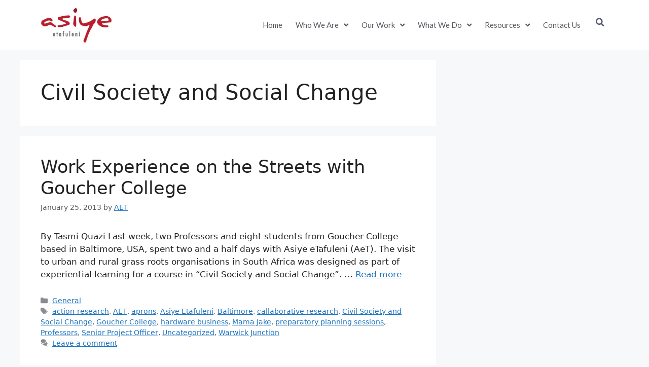

--- FILE ---
content_type: text/html; charset=UTF-8
request_url: https://aet.org.za/tag/civil-society-and-social-change/
body_size: 22784
content:
<!DOCTYPE html>
<html lang="en-US">
<head>
	<meta charset="UTF-8">
	<title>Civil Society and Social Change &#8211; Asiye eTafuleni</title>
<meta name='robots' content='max-image-preview:large' />
	<style>img:is([sizes="auto" i], [sizes^="auto," i]) { contain-intrinsic-size: 3000px 1500px }</style>
	<meta name="viewport" content="width=device-width, initial-scale=1"><link rel="alternate" type="application/rss+xml" title="Asiye eTafuleni &raquo; Feed" href="https://aet.org.za/feed/" />
<link rel="alternate" type="application/rss+xml" title="Asiye eTafuleni &raquo; Comments Feed" href="https://aet.org.za/comments/feed/" />
<link rel="alternate" type="application/rss+xml" title="Asiye eTafuleni &raquo; Civil Society and Social Change Tag Feed" href="https://aet.org.za/tag/civil-society-and-social-change/feed/" />
		<!-- This site uses the Google Analytics by MonsterInsights plugin v9.11.1 - Using Analytics tracking - https://www.monsterinsights.com/ -->
							<script src="//www.googletagmanager.com/gtag/js?id=G-9G9DB57C55"  data-cfasync="false" data-wpfc-render="false" async></script>
			<script data-cfasync="false" data-wpfc-render="false">
				var mi_version = '9.11.1';
				var mi_track_user = true;
				var mi_no_track_reason = '';
								var MonsterInsightsDefaultLocations = {"page_location":"https:\/\/aet.org.za\/tag\/civil-society-and-social-change\/"};
								if ( typeof MonsterInsightsPrivacyGuardFilter === 'function' ) {
					var MonsterInsightsLocations = (typeof MonsterInsightsExcludeQuery === 'object') ? MonsterInsightsPrivacyGuardFilter( MonsterInsightsExcludeQuery ) : MonsterInsightsPrivacyGuardFilter( MonsterInsightsDefaultLocations );
				} else {
					var MonsterInsightsLocations = (typeof MonsterInsightsExcludeQuery === 'object') ? MonsterInsightsExcludeQuery : MonsterInsightsDefaultLocations;
				}

								var disableStrs = [
										'ga-disable-G-9G9DB57C55',
									];

				/* Function to detect opted out users */
				function __gtagTrackerIsOptedOut() {
					for (var index = 0; index < disableStrs.length; index++) {
						if (document.cookie.indexOf(disableStrs[index] + '=true') > -1) {
							return true;
						}
					}

					return false;
				}

				/* Disable tracking if the opt-out cookie exists. */
				if (__gtagTrackerIsOptedOut()) {
					for (var index = 0; index < disableStrs.length; index++) {
						window[disableStrs[index]] = true;
					}
				}

				/* Opt-out function */
				function __gtagTrackerOptout() {
					for (var index = 0; index < disableStrs.length; index++) {
						document.cookie = disableStrs[index] + '=true; expires=Thu, 31 Dec 2099 23:59:59 UTC; path=/';
						window[disableStrs[index]] = true;
					}
				}

				if ('undefined' === typeof gaOptout) {
					function gaOptout() {
						__gtagTrackerOptout();
					}
				}
								window.dataLayer = window.dataLayer || [];

				window.MonsterInsightsDualTracker = {
					helpers: {},
					trackers: {},
				};
				if (mi_track_user) {
					function __gtagDataLayer() {
						dataLayer.push(arguments);
					}

					function __gtagTracker(type, name, parameters) {
						if (!parameters) {
							parameters = {};
						}

						if (parameters.send_to) {
							__gtagDataLayer.apply(null, arguments);
							return;
						}

						if (type === 'event') {
														parameters.send_to = monsterinsights_frontend.v4_id;
							var hookName = name;
							if (typeof parameters['event_category'] !== 'undefined') {
								hookName = parameters['event_category'] + ':' + name;
							}

							if (typeof MonsterInsightsDualTracker.trackers[hookName] !== 'undefined') {
								MonsterInsightsDualTracker.trackers[hookName](parameters);
							} else {
								__gtagDataLayer('event', name, parameters);
							}
							
						} else {
							__gtagDataLayer.apply(null, arguments);
						}
					}

					__gtagTracker('js', new Date());
					__gtagTracker('set', {
						'developer_id.dZGIzZG': true,
											});
					if ( MonsterInsightsLocations.page_location ) {
						__gtagTracker('set', MonsterInsightsLocations);
					}
										__gtagTracker('config', 'G-9G9DB57C55', {"forceSSL":"true","page_path":location.pathname + location.search + location.hash} );
										window.gtag = __gtagTracker;										(function () {
						/* https://developers.google.com/analytics/devguides/collection/analyticsjs/ */
						/* ga and __gaTracker compatibility shim. */
						var noopfn = function () {
							return null;
						};
						var newtracker = function () {
							return new Tracker();
						};
						var Tracker = function () {
							return null;
						};
						var p = Tracker.prototype;
						p.get = noopfn;
						p.set = noopfn;
						p.send = function () {
							var args = Array.prototype.slice.call(arguments);
							args.unshift('send');
							__gaTracker.apply(null, args);
						};
						var __gaTracker = function () {
							var len = arguments.length;
							if (len === 0) {
								return;
							}
							var f = arguments[len - 1];
							if (typeof f !== 'object' || f === null || typeof f.hitCallback !== 'function') {
								if ('send' === arguments[0]) {
									var hitConverted, hitObject = false, action;
									if ('event' === arguments[1]) {
										if ('undefined' !== typeof arguments[3]) {
											hitObject = {
												'eventAction': arguments[3],
												'eventCategory': arguments[2],
												'eventLabel': arguments[4],
												'value': arguments[5] ? arguments[5] : 1,
											}
										}
									}
									if ('pageview' === arguments[1]) {
										if ('undefined' !== typeof arguments[2]) {
											hitObject = {
												'eventAction': 'page_view',
												'page_path': arguments[2],
											}
										}
									}
									if (typeof arguments[2] === 'object') {
										hitObject = arguments[2];
									}
									if (typeof arguments[5] === 'object') {
										Object.assign(hitObject, arguments[5]);
									}
									if ('undefined' !== typeof arguments[1].hitType) {
										hitObject = arguments[1];
										if ('pageview' === hitObject.hitType) {
											hitObject.eventAction = 'page_view';
										}
									}
									if (hitObject) {
										action = 'timing' === arguments[1].hitType ? 'timing_complete' : hitObject.eventAction;
										hitConverted = mapArgs(hitObject);
										__gtagTracker('event', action, hitConverted);
									}
								}
								return;
							}

							function mapArgs(args) {
								var arg, hit = {};
								var gaMap = {
									'eventCategory': 'event_category',
									'eventAction': 'event_action',
									'eventLabel': 'event_label',
									'eventValue': 'event_value',
									'nonInteraction': 'non_interaction',
									'timingCategory': 'event_category',
									'timingVar': 'name',
									'timingValue': 'value',
									'timingLabel': 'event_label',
									'page': 'page_path',
									'location': 'page_location',
									'title': 'page_title',
									'referrer' : 'page_referrer',
								};
								for (arg in args) {
																		if (!(!args.hasOwnProperty(arg) || !gaMap.hasOwnProperty(arg))) {
										hit[gaMap[arg]] = args[arg];
									} else {
										hit[arg] = args[arg];
									}
								}
								return hit;
							}

							try {
								f.hitCallback();
							} catch (ex) {
							}
						};
						__gaTracker.create = newtracker;
						__gaTracker.getByName = newtracker;
						__gaTracker.getAll = function () {
							return [];
						};
						__gaTracker.remove = noopfn;
						__gaTracker.loaded = true;
						window['__gaTracker'] = __gaTracker;
					})();
									} else {
										console.log("");
					(function () {
						function __gtagTracker() {
							return null;
						}

						window['__gtagTracker'] = __gtagTracker;
						window['gtag'] = __gtagTracker;
					})();
									}
			</script>
							<!-- / Google Analytics by MonsterInsights -->
		<script>
window._wpemojiSettings = {"baseUrl":"https:\/\/s.w.org\/images\/core\/emoji\/16.0.1\/72x72\/","ext":".png","svgUrl":"https:\/\/s.w.org\/images\/core\/emoji\/16.0.1\/svg\/","svgExt":".svg","source":{"concatemoji":"https:\/\/aet.org.za\/wp-includes\/js\/wp-emoji-release.min.js?ver=6.8.3"}};
/*! This file is auto-generated */
!function(s,n){var o,i,e;function c(e){try{var t={supportTests:e,timestamp:(new Date).valueOf()};sessionStorage.setItem(o,JSON.stringify(t))}catch(e){}}function p(e,t,n){e.clearRect(0,0,e.canvas.width,e.canvas.height),e.fillText(t,0,0);var t=new Uint32Array(e.getImageData(0,0,e.canvas.width,e.canvas.height).data),a=(e.clearRect(0,0,e.canvas.width,e.canvas.height),e.fillText(n,0,0),new Uint32Array(e.getImageData(0,0,e.canvas.width,e.canvas.height).data));return t.every(function(e,t){return e===a[t]})}function u(e,t){e.clearRect(0,0,e.canvas.width,e.canvas.height),e.fillText(t,0,0);for(var n=e.getImageData(16,16,1,1),a=0;a<n.data.length;a++)if(0!==n.data[a])return!1;return!0}function f(e,t,n,a){switch(t){case"flag":return n(e,"\ud83c\udff3\ufe0f\u200d\u26a7\ufe0f","\ud83c\udff3\ufe0f\u200b\u26a7\ufe0f")?!1:!n(e,"\ud83c\udde8\ud83c\uddf6","\ud83c\udde8\u200b\ud83c\uddf6")&&!n(e,"\ud83c\udff4\udb40\udc67\udb40\udc62\udb40\udc65\udb40\udc6e\udb40\udc67\udb40\udc7f","\ud83c\udff4\u200b\udb40\udc67\u200b\udb40\udc62\u200b\udb40\udc65\u200b\udb40\udc6e\u200b\udb40\udc67\u200b\udb40\udc7f");case"emoji":return!a(e,"\ud83e\udedf")}return!1}function g(e,t,n,a){var r="undefined"!=typeof WorkerGlobalScope&&self instanceof WorkerGlobalScope?new OffscreenCanvas(300,150):s.createElement("canvas"),o=r.getContext("2d",{willReadFrequently:!0}),i=(o.textBaseline="top",o.font="600 32px Arial",{});return e.forEach(function(e){i[e]=t(o,e,n,a)}),i}function t(e){var t=s.createElement("script");t.src=e,t.defer=!0,s.head.appendChild(t)}"undefined"!=typeof Promise&&(o="wpEmojiSettingsSupports",i=["flag","emoji"],n.supports={everything:!0,everythingExceptFlag:!0},e=new Promise(function(e){s.addEventListener("DOMContentLoaded",e,{once:!0})}),new Promise(function(t){var n=function(){try{var e=JSON.parse(sessionStorage.getItem(o));if("object"==typeof e&&"number"==typeof e.timestamp&&(new Date).valueOf()<e.timestamp+604800&&"object"==typeof e.supportTests)return e.supportTests}catch(e){}return null}();if(!n){if("undefined"!=typeof Worker&&"undefined"!=typeof OffscreenCanvas&&"undefined"!=typeof URL&&URL.createObjectURL&&"undefined"!=typeof Blob)try{var e="postMessage("+g.toString()+"("+[JSON.stringify(i),f.toString(),p.toString(),u.toString()].join(",")+"));",a=new Blob([e],{type:"text/javascript"}),r=new Worker(URL.createObjectURL(a),{name:"wpTestEmojiSupports"});return void(r.onmessage=function(e){c(n=e.data),r.terminate(),t(n)})}catch(e){}c(n=g(i,f,p,u))}t(n)}).then(function(e){for(var t in e)n.supports[t]=e[t],n.supports.everything=n.supports.everything&&n.supports[t],"flag"!==t&&(n.supports.everythingExceptFlag=n.supports.everythingExceptFlag&&n.supports[t]);n.supports.everythingExceptFlag=n.supports.everythingExceptFlag&&!n.supports.flag,n.DOMReady=!1,n.readyCallback=function(){n.DOMReady=!0}}).then(function(){return e}).then(function(){var e;n.supports.everything||(n.readyCallback(),(e=n.source||{}).concatemoji?t(e.concatemoji):e.wpemoji&&e.twemoji&&(t(e.twemoji),t(e.wpemoji)))}))}((window,document),window._wpemojiSettings);
</script>
<link rel='stylesheet' id='premium-addons-css' href='https://aet.org.za/wp-content/plugins/premium-addons-for-elementor/assets/frontend/min-css/premium-addons.min.css?ver=4.11.41' media='all' />
<style id='wp-emoji-styles-inline-css'>

	img.wp-smiley, img.emoji {
		display: inline !important;
		border: none !important;
		box-shadow: none !important;
		height: 1em !important;
		width: 1em !important;
		margin: 0 0.07em !important;
		vertical-align: -0.1em !important;
		background: none !important;
		padding: 0 !important;
	}
</style>
<link rel='stylesheet' id='wp-block-library-css' href='https://aet.org.za/wp-includes/css/dist/block-library/style.min.css?ver=6.8.3' media='all' />
<style id='classic-theme-styles-inline-css'>
/*! This file is auto-generated */
.wp-block-button__link{color:#fff;background-color:#32373c;border-radius:9999px;box-shadow:none;text-decoration:none;padding:calc(.667em + 2px) calc(1.333em + 2px);font-size:1.125em}.wp-block-file__button{background:#32373c;color:#fff;text-decoration:none}
</style>
<style id='global-styles-inline-css'>
:root{--wp--preset--aspect-ratio--square: 1;--wp--preset--aspect-ratio--4-3: 4/3;--wp--preset--aspect-ratio--3-4: 3/4;--wp--preset--aspect-ratio--3-2: 3/2;--wp--preset--aspect-ratio--2-3: 2/3;--wp--preset--aspect-ratio--16-9: 16/9;--wp--preset--aspect-ratio--9-16: 9/16;--wp--preset--color--black: #000000;--wp--preset--color--cyan-bluish-gray: #abb8c3;--wp--preset--color--white: #ffffff;--wp--preset--color--pale-pink: #f78da7;--wp--preset--color--vivid-red: #cf2e2e;--wp--preset--color--luminous-vivid-orange: #ff6900;--wp--preset--color--luminous-vivid-amber: #fcb900;--wp--preset--color--light-green-cyan: #7bdcb5;--wp--preset--color--vivid-green-cyan: #00d084;--wp--preset--color--pale-cyan-blue: #8ed1fc;--wp--preset--color--vivid-cyan-blue: #0693e3;--wp--preset--color--vivid-purple: #9b51e0;--wp--preset--color--contrast: var(--contrast);--wp--preset--color--contrast-2: var(--contrast-2);--wp--preset--color--contrast-3: var(--contrast-3);--wp--preset--color--base: var(--base);--wp--preset--color--base-2: var(--base-2);--wp--preset--color--base-3: var(--base-3);--wp--preset--color--accent: var(--accent);--wp--preset--gradient--vivid-cyan-blue-to-vivid-purple: linear-gradient(135deg,rgba(6,147,227,1) 0%,rgb(155,81,224) 100%);--wp--preset--gradient--light-green-cyan-to-vivid-green-cyan: linear-gradient(135deg,rgb(122,220,180) 0%,rgb(0,208,130) 100%);--wp--preset--gradient--luminous-vivid-amber-to-luminous-vivid-orange: linear-gradient(135deg,rgba(252,185,0,1) 0%,rgba(255,105,0,1) 100%);--wp--preset--gradient--luminous-vivid-orange-to-vivid-red: linear-gradient(135deg,rgba(255,105,0,1) 0%,rgb(207,46,46) 100%);--wp--preset--gradient--very-light-gray-to-cyan-bluish-gray: linear-gradient(135deg,rgb(238,238,238) 0%,rgb(169,184,195) 100%);--wp--preset--gradient--cool-to-warm-spectrum: linear-gradient(135deg,rgb(74,234,220) 0%,rgb(151,120,209) 20%,rgb(207,42,186) 40%,rgb(238,44,130) 60%,rgb(251,105,98) 80%,rgb(254,248,76) 100%);--wp--preset--gradient--blush-light-purple: linear-gradient(135deg,rgb(255,206,236) 0%,rgb(152,150,240) 100%);--wp--preset--gradient--blush-bordeaux: linear-gradient(135deg,rgb(254,205,165) 0%,rgb(254,45,45) 50%,rgb(107,0,62) 100%);--wp--preset--gradient--luminous-dusk: linear-gradient(135deg,rgb(255,203,112) 0%,rgb(199,81,192) 50%,rgb(65,88,208) 100%);--wp--preset--gradient--pale-ocean: linear-gradient(135deg,rgb(255,245,203) 0%,rgb(182,227,212) 50%,rgb(51,167,181) 100%);--wp--preset--gradient--electric-grass: linear-gradient(135deg,rgb(202,248,128) 0%,rgb(113,206,126) 100%);--wp--preset--gradient--midnight: linear-gradient(135deg,rgb(2,3,129) 0%,rgb(40,116,252) 100%);--wp--preset--font-size--small: 13px;--wp--preset--font-size--medium: 20px;--wp--preset--font-size--large: 36px;--wp--preset--font-size--x-large: 42px;--wp--preset--spacing--20: 0.44rem;--wp--preset--spacing--30: 0.67rem;--wp--preset--spacing--40: 1rem;--wp--preset--spacing--50: 1.5rem;--wp--preset--spacing--60: 2.25rem;--wp--preset--spacing--70: 3.38rem;--wp--preset--spacing--80: 5.06rem;--wp--preset--shadow--natural: 6px 6px 9px rgba(0, 0, 0, 0.2);--wp--preset--shadow--deep: 12px 12px 50px rgba(0, 0, 0, 0.4);--wp--preset--shadow--sharp: 6px 6px 0px rgba(0, 0, 0, 0.2);--wp--preset--shadow--outlined: 6px 6px 0px -3px rgba(255, 255, 255, 1), 6px 6px rgba(0, 0, 0, 1);--wp--preset--shadow--crisp: 6px 6px 0px rgba(0, 0, 0, 1);}:where(.is-layout-flex){gap: 0.5em;}:where(.is-layout-grid){gap: 0.5em;}body .is-layout-flex{display: flex;}.is-layout-flex{flex-wrap: wrap;align-items: center;}.is-layout-flex > :is(*, div){margin: 0;}body .is-layout-grid{display: grid;}.is-layout-grid > :is(*, div){margin: 0;}:where(.wp-block-columns.is-layout-flex){gap: 2em;}:where(.wp-block-columns.is-layout-grid){gap: 2em;}:where(.wp-block-post-template.is-layout-flex){gap: 1.25em;}:where(.wp-block-post-template.is-layout-grid){gap: 1.25em;}.has-black-color{color: var(--wp--preset--color--black) !important;}.has-cyan-bluish-gray-color{color: var(--wp--preset--color--cyan-bluish-gray) !important;}.has-white-color{color: var(--wp--preset--color--white) !important;}.has-pale-pink-color{color: var(--wp--preset--color--pale-pink) !important;}.has-vivid-red-color{color: var(--wp--preset--color--vivid-red) !important;}.has-luminous-vivid-orange-color{color: var(--wp--preset--color--luminous-vivid-orange) !important;}.has-luminous-vivid-amber-color{color: var(--wp--preset--color--luminous-vivid-amber) !important;}.has-light-green-cyan-color{color: var(--wp--preset--color--light-green-cyan) !important;}.has-vivid-green-cyan-color{color: var(--wp--preset--color--vivid-green-cyan) !important;}.has-pale-cyan-blue-color{color: var(--wp--preset--color--pale-cyan-blue) !important;}.has-vivid-cyan-blue-color{color: var(--wp--preset--color--vivid-cyan-blue) !important;}.has-vivid-purple-color{color: var(--wp--preset--color--vivid-purple) !important;}.has-black-background-color{background-color: var(--wp--preset--color--black) !important;}.has-cyan-bluish-gray-background-color{background-color: var(--wp--preset--color--cyan-bluish-gray) !important;}.has-white-background-color{background-color: var(--wp--preset--color--white) !important;}.has-pale-pink-background-color{background-color: var(--wp--preset--color--pale-pink) !important;}.has-vivid-red-background-color{background-color: var(--wp--preset--color--vivid-red) !important;}.has-luminous-vivid-orange-background-color{background-color: var(--wp--preset--color--luminous-vivid-orange) !important;}.has-luminous-vivid-amber-background-color{background-color: var(--wp--preset--color--luminous-vivid-amber) !important;}.has-light-green-cyan-background-color{background-color: var(--wp--preset--color--light-green-cyan) !important;}.has-vivid-green-cyan-background-color{background-color: var(--wp--preset--color--vivid-green-cyan) !important;}.has-pale-cyan-blue-background-color{background-color: var(--wp--preset--color--pale-cyan-blue) !important;}.has-vivid-cyan-blue-background-color{background-color: var(--wp--preset--color--vivid-cyan-blue) !important;}.has-vivid-purple-background-color{background-color: var(--wp--preset--color--vivid-purple) !important;}.has-black-border-color{border-color: var(--wp--preset--color--black) !important;}.has-cyan-bluish-gray-border-color{border-color: var(--wp--preset--color--cyan-bluish-gray) !important;}.has-white-border-color{border-color: var(--wp--preset--color--white) !important;}.has-pale-pink-border-color{border-color: var(--wp--preset--color--pale-pink) !important;}.has-vivid-red-border-color{border-color: var(--wp--preset--color--vivid-red) !important;}.has-luminous-vivid-orange-border-color{border-color: var(--wp--preset--color--luminous-vivid-orange) !important;}.has-luminous-vivid-amber-border-color{border-color: var(--wp--preset--color--luminous-vivid-amber) !important;}.has-light-green-cyan-border-color{border-color: var(--wp--preset--color--light-green-cyan) !important;}.has-vivid-green-cyan-border-color{border-color: var(--wp--preset--color--vivid-green-cyan) !important;}.has-pale-cyan-blue-border-color{border-color: var(--wp--preset--color--pale-cyan-blue) !important;}.has-vivid-cyan-blue-border-color{border-color: var(--wp--preset--color--vivid-cyan-blue) !important;}.has-vivid-purple-border-color{border-color: var(--wp--preset--color--vivid-purple) !important;}.has-vivid-cyan-blue-to-vivid-purple-gradient-background{background: var(--wp--preset--gradient--vivid-cyan-blue-to-vivid-purple) !important;}.has-light-green-cyan-to-vivid-green-cyan-gradient-background{background: var(--wp--preset--gradient--light-green-cyan-to-vivid-green-cyan) !important;}.has-luminous-vivid-amber-to-luminous-vivid-orange-gradient-background{background: var(--wp--preset--gradient--luminous-vivid-amber-to-luminous-vivid-orange) !important;}.has-luminous-vivid-orange-to-vivid-red-gradient-background{background: var(--wp--preset--gradient--luminous-vivid-orange-to-vivid-red) !important;}.has-very-light-gray-to-cyan-bluish-gray-gradient-background{background: var(--wp--preset--gradient--very-light-gray-to-cyan-bluish-gray) !important;}.has-cool-to-warm-spectrum-gradient-background{background: var(--wp--preset--gradient--cool-to-warm-spectrum) !important;}.has-blush-light-purple-gradient-background{background: var(--wp--preset--gradient--blush-light-purple) !important;}.has-blush-bordeaux-gradient-background{background: var(--wp--preset--gradient--blush-bordeaux) !important;}.has-luminous-dusk-gradient-background{background: var(--wp--preset--gradient--luminous-dusk) !important;}.has-pale-ocean-gradient-background{background: var(--wp--preset--gradient--pale-ocean) !important;}.has-electric-grass-gradient-background{background: var(--wp--preset--gradient--electric-grass) !important;}.has-midnight-gradient-background{background: var(--wp--preset--gradient--midnight) !important;}.has-small-font-size{font-size: var(--wp--preset--font-size--small) !important;}.has-medium-font-size{font-size: var(--wp--preset--font-size--medium) !important;}.has-large-font-size{font-size: var(--wp--preset--font-size--large) !important;}.has-x-large-font-size{font-size: var(--wp--preset--font-size--x-large) !important;}
:where(.wp-block-post-template.is-layout-flex){gap: 1.25em;}:where(.wp-block-post-template.is-layout-grid){gap: 1.25em;}
:where(.wp-block-columns.is-layout-flex){gap: 2em;}:where(.wp-block-columns.is-layout-grid){gap: 2em;}
:root :where(.wp-block-pullquote){font-size: 1.5em;line-height: 1.6;}
</style>
<link rel='stylesheet' id='generate-style-css' href='https://aet.org.za/wp-content/themes/generatepress/assets/css/main.min.css?ver=3.6.0' media='all' />
<style id='generate-style-inline-css'>
body{background-color:var(--base-2);color:var(--contrast);}a{color:var(--accent);}a{text-decoration:underline;}.entry-title a, .site-branding a, a.button, .wp-block-button__link, .main-navigation a{text-decoration:none;}a:hover, a:focus, a:active{color:var(--contrast);}.wp-block-group__inner-container{max-width:1200px;margin-left:auto;margin-right:auto;}:root{--contrast:#222222;--contrast-2:#575760;--contrast-3:#b2b2be;--base:#f0f0f0;--base-2:#f7f8f9;--base-3:#ffffff;--accent:#1e73be;}:root .has-contrast-color{color:var(--contrast);}:root .has-contrast-background-color{background-color:var(--contrast);}:root .has-contrast-2-color{color:var(--contrast-2);}:root .has-contrast-2-background-color{background-color:var(--contrast-2);}:root .has-contrast-3-color{color:var(--contrast-3);}:root .has-contrast-3-background-color{background-color:var(--contrast-3);}:root .has-base-color{color:var(--base);}:root .has-base-background-color{background-color:var(--base);}:root .has-base-2-color{color:var(--base-2);}:root .has-base-2-background-color{background-color:var(--base-2);}:root .has-base-3-color{color:var(--base-3);}:root .has-base-3-background-color{background-color:var(--base-3);}:root .has-accent-color{color:var(--accent);}:root .has-accent-background-color{background-color:var(--accent);}.top-bar{background-color:#636363;color:#ffffff;}.top-bar a{color:#ffffff;}.top-bar a:hover{color:#303030;}.site-header{background-color:var(--base-3);}.main-title a,.main-title a:hover{color:var(--contrast);}.site-description{color:var(--contrast-2);}.mobile-menu-control-wrapper .menu-toggle,.mobile-menu-control-wrapper .menu-toggle:hover,.mobile-menu-control-wrapper .menu-toggle:focus,.has-inline-mobile-toggle #site-navigation.toggled{background-color:rgba(0, 0, 0, 0.02);}.main-navigation,.main-navigation ul ul{background-color:var(--base-3);}.main-navigation .main-nav ul li a, .main-navigation .menu-toggle, .main-navigation .menu-bar-items{color:var(--contrast);}.main-navigation .main-nav ul li:not([class*="current-menu-"]):hover > a, .main-navigation .main-nav ul li:not([class*="current-menu-"]):focus > a, .main-navigation .main-nav ul li.sfHover:not([class*="current-menu-"]) > a, .main-navigation .menu-bar-item:hover > a, .main-navigation .menu-bar-item.sfHover > a{color:var(--accent);}button.menu-toggle:hover,button.menu-toggle:focus{color:var(--contrast);}.main-navigation .main-nav ul li[class*="current-menu-"] > a{color:var(--accent);}.navigation-search input[type="search"],.navigation-search input[type="search"]:active, .navigation-search input[type="search"]:focus, .main-navigation .main-nav ul li.search-item.active > a, .main-navigation .menu-bar-items .search-item.active > a{color:var(--accent);}.main-navigation ul ul{background-color:var(--base);}.separate-containers .inside-article, .separate-containers .comments-area, .separate-containers .page-header, .one-container .container, .separate-containers .paging-navigation, .inside-page-header{background-color:var(--base-3);}.entry-title a{color:var(--contrast);}.entry-title a:hover{color:var(--contrast-2);}.entry-meta{color:var(--contrast-2);}.sidebar .widget{background-color:var(--base-3);}.footer-widgets{background-color:var(--base-3);}.site-info{background-color:var(--base-3);}input[type="text"],input[type="email"],input[type="url"],input[type="password"],input[type="search"],input[type="tel"],input[type="number"],textarea,select{color:var(--contrast);background-color:var(--base-2);border-color:var(--base);}input[type="text"]:focus,input[type="email"]:focus,input[type="url"]:focus,input[type="password"]:focus,input[type="search"]:focus,input[type="tel"]:focus,input[type="number"]:focus,textarea:focus,select:focus{color:var(--contrast);background-color:var(--base-2);border-color:var(--contrast-3);}button,html input[type="button"],input[type="reset"],input[type="submit"],a.button,a.wp-block-button__link:not(.has-background){color:#ffffff;background-color:#55555e;}button:hover,html input[type="button"]:hover,input[type="reset"]:hover,input[type="submit"]:hover,a.button:hover,button:focus,html input[type="button"]:focus,input[type="reset"]:focus,input[type="submit"]:focus,a.button:focus,a.wp-block-button__link:not(.has-background):active,a.wp-block-button__link:not(.has-background):focus,a.wp-block-button__link:not(.has-background):hover{color:#ffffff;background-color:#3f4047;}a.generate-back-to-top{background-color:rgba( 0,0,0,0.4 );color:#ffffff;}a.generate-back-to-top:hover,a.generate-back-to-top:focus{background-color:rgba( 0,0,0,0.6 );color:#ffffff;}:root{--gp-search-modal-bg-color:var(--base-3);--gp-search-modal-text-color:var(--contrast);--gp-search-modal-overlay-bg-color:rgba(0,0,0,0.2);}@media (max-width:768px){.main-navigation .menu-bar-item:hover > a, .main-navigation .menu-bar-item.sfHover > a{background:none;color:var(--contrast);}}.nav-below-header .main-navigation .inside-navigation.grid-container, .nav-above-header .main-navigation .inside-navigation.grid-container{padding:0px 20px 0px 20px;}.site-main .wp-block-group__inner-container{padding:40px;}.separate-containers .paging-navigation{padding-top:20px;padding-bottom:20px;}.entry-content .alignwide, body:not(.no-sidebar) .entry-content .alignfull{margin-left:-40px;width:calc(100% + 80px);max-width:calc(100% + 80px);}.rtl .menu-item-has-children .dropdown-menu-toggle{padding-left:20px;}.rtl .main-navigation .main-nav ul li.menu-item-has-children > a{padding-right:20px;}@media (max-width:768px){.separate-containers .inside-article, .separate-containers .comments-area, .separate-containers .page-header, .separate-containers .paging-navigation, .one-container .site-content, .inside-page-header{padding:30px;}.site-main .wp-block-group__inner-container{padding:30px;}.inside-top-bar{padding-right:30px;padding-left:30px;}.inside-header{padding-right:30px;padding-left:30px;}.widget-area .widget{padding-top:30px;padding-right:30px;padding-bottom:30px;padding-left:30px;}.footer-widgets-container{padding-top:30px;padding-right:30px;padding-bottom:30px;padding-left:30px;}.inside-site-info{padding-right:30px;padding-left:30px;}.entry-content .alignwide, body:not(.no-sidebar) .entry-content .alignfull{margin-left:-30px;width:calc(100% + 60px);max-width:calc(100% + 60px);}.one-container .site-main .paging-navigation{margin-bottom:20px;}}/* End cached CSS */.is-right-sidebar{width:30%;}.is-left-sidebar{width:30%;}.site-content .content-area{width:70%;}@media (max-width:768px){.main-navigation .menu-toggle,.sidebar-nav-mobile:not(#sticky-placeholder){display:block;}.main-navigation ul,.gen-sidebar-nav,.main-navigation:not(.slideout-navigation):not(.toggled) .main-nav > ul,.has-inline-mobile-toggle #site-navigation .inside-navigation > *:not(.navigation-search):not(.main-nav){display:none;}.nav-align-right .inside-navigation,.nav-align-center .inside-navigation{justify-content:space-between;}.has-inline-mobile-toggle .mobile-menu-control-wrapper{display:flex;flex-wrap:wrap;}.has-inline-mobile-toggle .inside-header{flex-direction:row;text-align:left;flex-wrap:wrap;}.has-inline-mobile-toggle .header-widget,.has-inline-mobile-toggle #site-navigation{flex-basis:100%;}.nav-float-left .has-inline-mobile-toggle #site-navigation{order:10;}}
.elementor-template-full-width .site-content{display:block;}
</style>
<link rel='stylesheet' id='elementor-frontend-css' href='https://aet.org.za/wp-content/plugins/elementor/assets/css/frontend.min.css?ver=3.32.4' media='all' />
<link rel='stylesheet' id='widget-image-css' href='https://aet.org.za/wp-content/plugins/elementor/assets/css/widget-image.min.css?ver=3.32.4' media='all' />
<link rel='stylesheet' id='widget-nav-menu-css' href='https://aet.org.za/wp-content/plugins/elementor-pro/assets/css/widget-nav-menu.min.css?ver=3.32.2' media='all' />
<link rel='stylesheet' id='widget-search-form-css' href='https://aet.org.za/wp-content/plugins/elementor-pro/assets/css/widget-search-form.min.css?ver=3.32.2' media='all' />
<link rel='stylesheet' id='elementor-icons-shared-0-css' href='https://aet.org.za/wp-content/plugins/elementor/assets/lib/font-awesome/css/fontawesome.min.css?ver=5.15.3' media='all' />
<link rel='stylesheet' id='elementor-icons-fa-solid-css' href='https://aet.org.za/wp-content/plugins/elementor/assets/lib/font-awesome/css/solid.min.css?ver=5.15.3' media='all' />
<link rel='stylesheet' id='widget-icon-list-css' href='https://aet.org.za/wp-content/plugins/elementor/assets/css/widget-icon-list.min.css?ver=3.32.4' media='all' />
<link rel='stylesheet' id='widget-heading-css' href='https://aet.org.za/wp-content/plugins/elementor/assets/css/widget-heading.min.css?ver=3.32.4' media='all' />
<link rel='stylesheet' id='widget-spacer-css' href='https://aet.org.za/wp-content/plugins/elementor/assets/css/widget-spacer.min.css?ver=3.32.4' media='all' />
<link rel='stylesheet' id='elementor-icons-css' href='https://aet.org.za/wp-content/plugins/elementor/assets/lib/eicons/css/elementor-icons.min.css?ver=5.44.0' media='all' />
<link rel='stylesheet' id='elementor-post-4846-css' href='https://aet.org.za/wp-content/uploads/elementor/css/post-4846.css?ver=1767741383' media='all' />
<link rel='stylesheet' id='font-awesome-5-all-css' href='https://aet.org.za/wp-content/plugins/elementor/assets/lib/font-awesome/css/all.min.css?ver=4.11.41' media='all' />
<link rel='stylesheet' id='font-awesome-4-shim-css' href='https://aet.org.za/wp-content/plugins/elementor/assets/lib/font-awesome/css/v4-shims.min.css?ver=3.32.4' media='all' />
<link rel='stylesheet' id='elementor-post-5054-css' href='https://aet.org.za/wp-content/uploads/elementor/css/post-5054.css?ver=1767741384' media='all' />
<link rel='stylesheet' id='elementor-post-5059-css' href='https://aet.org.za/wp-content/uploads/elementor/css/post-5059.css?ver=1767741384' media='all' />
<link rel='stylesheet' id='elementor-gf-roboto-css' href='https://fonts.googleapis.com/css?family=Roboto:100,100italic,200,200italic,300,300italic,400,400italic,500,500italic,600,600italic,700,700italic,800,800italic,900,900italic&#038;display=auto' media='all' />
<link rel='stylesheet' id='elementor-gf-robotoslab-css' href='https://fonts.googleapis.com/css?family=Roboto+Slab:100,100italic,200,200italic,300,300italic,400,400italic,500,500italic,600,600italic,700,700italic,800,800italic,900,900italic&#038;display=auto' media='all' />
<link rel='stylesheet' id='elementor-gf-lato-css' href='https://fonts.googleapis.com/css?family=Lato:100,100italic,200,200italic,300,300italic,400,400italic,500,500italic,600,600italic,700,700italic,800,800italic,900,900italic&#038;display=auto' media='all' />
<script src="https://aet.org.za/wp-content/plugins/google-analytics-for-wordpress/assets/js/frontend-gtag.min.js?ver=9.11.1" id="monsterinsights-frontend-script-js" async data-wp-strategy="async"></script>
<script data-cfasync="false" data-wpfc-render="false" id='monsterinsights-frontend-script-js-extra'>var monsterinsights_frontend = {"js_events_tracking":"true","download_extensions":"doc,pdf,ppt,zip,xls,docx,pptx,xlsx","inbound_paths":"[]","home_url":"https:\/\/aet.org.za","hash_tracking":"true","v4_id":"G-9G9DB57C55"};</script>
<script src="https://aet.org.za/wp-includes/js/jquery/jquery.min.js?ver=3.7.1" id="jquery-core-js"></script>
<script src="https://aet.org.za/wp-includes/js/jquery/jquery-migrate.min.js?ver=3.4.1" id="jquery-migrate-js"></script>
<script src="https://aet.org.za/wp-content/plugins/elementor/assets/lib/font-awesome/js/v4-shims.min.js?ver=3.32.4" id="font-awesome-4-shim-js"></script>
<link rel="https://api.w.org/" href="https://aet.org.za/wp-json/" /><link rel="alternate" title="JSON" type="application/json" href="https://aet.org.za/wp-json/wp/v2/tags/68" /><link rel="EditURI" type="application/rsd+xml" title="RSD" href="https://aet.org.za/xmlrpc.php?rsd" />
<meta name="generator" content="WordPress 6.8.3" />
<meta name="generator" content="Elementor 3.32.4; settings: css_print_method-external, google_font-enabled, font_display-auto">
			<style>
				.e-con.e-parent:nth-of-type(n+4):not(.e-lazyloaded):not(.e-no-lazyload),
				.e-con.e-parent:nth-of-type(n+4):not(.e-lazyloaded):not(.e-no-lazyload) * {
					background-image: none !important;
				}
				@media screen and (max-height: 1024px) {
					.e-con.e-parent:nth-of-type(n+3):not(.e-lazyloaded):not(.e-no-lazyload),
					.e-con.e-parent:nth-of-type(n+3):not(.e-lazyloaded):not(.e-no-lazyload) * {
						background-image: none !important;
					}
				}
				@media screen and (max-height: 640px) {
					.e-con.e-parent:nth-of-type(n+2):not(.e-lazyloaded):not(.e-no-lazyload),
					.e-con.e-parent:nth-of-type(n+2):not(.e-lazyloaded):not(.e-no-lazyload) * {
						background-image: none !important;
					}
				}
			</style>
			<link rel="icon" href="https://aet.org.za/wp-content/uploads/2019/09/cropped-AeT-icon-1-32x32.png" sizes="32x32" />
<link rel="icon" href="https://aet.org.za/wp-content/uploads/2019/09/cropped-AeT-icon-1-192x192.png" sizes="192x192" />
<link rel="apple-touch-icon" href="https://aet.org.za/wp-content/uploads/2019/09/cropped-AeT-icon-1-180x180.png" />
<meta name="msapplication-TileImage" content="https://aet.org.za/wp-content/uploads/2019/09/cropped-AeT-icon-1-270x270.png" />
		<style id="wp-custom-css">
			
.single .custom-header {display: none;}		</style>
		</head>

<body class="archive tag tag-civil-society-and-social-change tag-68 wp-embed-responsive wp-theme-generatepress right-sidebar nav-float-right separate-containers header-aligned-left dropdown-hover elementor-default elementor-kit-4846" itemtype="https://schema.org/Blog" itemscope>
	<a class="screen-reader-text skip-link" href="#content" title="Skip to content">Skip to content</a>		<header data-elementor-type="header" data-elementor-id="5054" class="elementor elementor-5054 elementor-location-header" data-elementor-post-type="elementor_library">
					<section class="elementor-section elementor-top-section elementor-element elementor-element-1b0e1b72 elementor-section-full_width elementor-section-height-default elementor-section-height-default" data-id="1b0e1b72" data-element_type="section" data-settings="{&quot;background_background&quot;:&quot;classic&quot;}">
						<div class="elementor-container elementor-column-gap-default">
					<div class="elementor-column elementor-col-33 elementor-top-column elementor-element elementor-element-4f34c0db" data-id="4f34c0db" data-element_type="column">
			<div class="elementor-widget-wrap elementor-element-populated">
						<div class="elementor-element elementor-element-1efb6727 elementor-widget elementor-widget-image" data-id="1efb6727" data-element_type="widget" data-widget_type="image.default">
				<div class="elementor-widget-container">
																<a href="https://aet.org.za/">
							<img fetchpriority="high" width="500" height="266" src="https://aet.org.za/wp-content/uploads/2022/02/Main-Nav-Logo.jpg" class="attachment-full size-full wp-image-133" alt="" srcset="https://aet.org.za/wp-content/uploads/2022/02/Main-Nav-Logo.jpg 500w, https://aet.org.za/wp-content/uploads/2022/02/Main-Nav-Logo-300x160.jpg 300w, https://aet.org.za/wp-content/uploads/2022/02/Main-Nav-Logo-450x239.jpg 450w" sizes="(max-width: 500px) 100vw, 500px" />								</a>
															</div>
				</div>
					</div>
		</div>
				<div class="elementor-column elementor-col-33 elementor-top-column elementor-element elementor-element-244f30aa" data-id="244f30aa" data-element_type="column">
			<div class="elementor-widget-wrap elementor-element-populated">
						<div class="elementor-element elementor-element-576b1d89 elementor-nav-menu__align-end elementor-nav-menu--stretch elementor-nav-menu__text-align-center elementor-nav-menu--dropdown-tablet elementor-nav-menu--toggle elementor-nav-menu--burger elementor-widget elementor-widget-nav-menu" data-id="576b1d89" data-element_type="widget" data-settings="{&quot;full_width&quot;:&quot;stretch&quot;,&quot;submenu_icon&quot;:{&quot;value&quot;:&quot;&lt;i class=\&quot;fas fa-angle-down\&quot; aria-hidden=\&quot;true\&quot;&gt;&lt;\/i&gt;&quot;,&quot;library&quot;:&quot;fa-solid&quot;},&quot;layout&quot;:&quot;horizontal&quot;,&quot;toggle&quot;:&quot;burger&quot;}" data-widget_type="nav-menu.default">
				<div class="elementor-widget-container">
								<nav aria-label="Menu" class="elementor-nav-menu--main elementor-nav-menu__container elementor-nav-menu--layout-horizontal e--pointer-background e--animation-sweep-up">
				<ul id="menu-1-576b1d89" class="elementor-nav-menu"><li class="menu-item menu-item-type-post_type menu-item-object-page menu-item-home menu-item-5081"><a href="https://aet.org.za/" class="elementor-item">Home</a></li>
<li class="menu-item menu-item-type-post_type menu-item-object-page menu-item-has-children menu-item-1805"><a href="https://aet.org.za/about-asiye-etafuleni/" class="elementor-item">Who We Are</a>
<ul class="sub-menu elementor-nav-menu--dropdown">
	<li class="menu-item menu-item-type-post_type menu-item-object-page menu-item-1798"><a href="https://aet.org.za/about-asiye-etafuleni/our-story/" class="elementor-sub-item">Our Story</a></li>
	<li class="menu-item menu-item-type-post_type menu-item-object-page menu-item-has-children menu-item-1799"><a href="https://aet.org.za/about-asiye-etafuleni/team/" class="elementor-sub-item">Our Team</a>
	<ul class="sub-menu elementor-nav-menu--dropdown">
		<li class="menu-item menu-item-type-post_type menu-item-object-page menu-item-2752"><a href="https://aet.org.za/about-asiye-etafuleni/team/contributors/" class="elementor-sub-item">Contributors</a></li>
	</ul>
</li>
	<li class="menu-item menu-item-type-post_type menu-item-object-page menu-item-5405"><a href="https://aet.org.za/about-asiye-etafuleni/our-funders/" class="elementor-sub-item">Our Funders</a></li>
	<li class="menu-item menu-item-type-post_type menu-item-object-page menu-item-1797"><a href="https://aet.org.za/about-asiye-etafuleni/warwick-junction/" class="elementor-sub-item">Where We Work</a></li>
</ul>
</li>
<li class="menu-item menu-item-type-post_type menu-item-object-page menu-item-has-children menu-item-1796"><a href="https://aet.org.za/what-we-do/" class="elementor-item">Our Work</a>
<ul class="sub-menu elementor-nav-menu--dropdown">
	<li class="menu-item menu-item-type-post_type menu-item-object-page menu-item-3917"><a href="https://aet.org.za/what-we-do/inclusive-design/" class="elementor-sub-item">Urban Design</a></li>
	<li class="menu-item menu-item-type-post_type menu-item-object-page menu-item-3979"><a href="https://aet.org.za/what-we-do/advocacy/" class="elementor-sub-item">Urban Advocacy</a></li>
	<li class="menu-item menu-item-type-post_type menu-item-object-page menu-item-3980"><a href="https://aet.org.za/what-we-do/education/" class="elementor-sub-item">Urban Education</a></li>
	<li class="menu-item menu-item-type-post_type menu-item-object-page menu-item-3982"><a href="https://aet.org.za/what-we-do/urban-intelligence/" class="elementor-sub-item">Urban Intelligence</a></li>
</ul>
</li>
<li class="menu-item menu-item-type-post_type menu-item-object-page menu-item-has-children menu-item-1806"><a href="https://aet.org.za/projects/" class="elementor-item">What We Do</a>
<ul class="sub-menu elementor-nav-menu--dropdown">
	<li class="menu-item menu-item-type-post_type menu-item-object-page menu-item-4535"><a href="https://aet.org.za/covid-19-response/" class="elementor-sub-item">COVID-19 Response</a></li>
	<li class="menu-item menu-item-type-post_type menu-item-object-page menu-item-2044"><a href="https://aet.org.za/projects/law-project/" class="elementor-sub-item">Law Project</a></li>
	<li class="menu-item menu-item-type-post_type menu-item-object-page menu-item-4765"><a href="https://aet.org.za/projects/childcare/" class="elementor-sub-item">Childcare Interventions</a></li>
	<li class="menu-item menu-item-type-post_type menu-item-object-page menu-item-4798"><a href="https://aet.org.za/projects/zero-waste/" class="elementor-sub-item">Zero-Waste</a></li>
	<li class="menu-item menu-item-type-post_type menu-item-object-page menu-item-2028"><a href="https://aet.org.za/projects/markets-of-warwick-traders-tourism-project/" class="elementor-sub-item">Markets of Warwick Tours</a></li>
	<li class="menu-item menu-item-type-post_type menu-item-object-page menu-item-2029"><a href="https://aet.org.za/projects/inner-city-cardboard-recycling-project/" class="elementor-sub-item">Inner-city Cardboard Recycling Project</a></li>
	<li class="menu-item menu-item-type-post_type menu-item-object-page menu-item-2045"><a href="https://aet.org.za/projects/2035-2/" class="elementor-sub-item">Impepho &#038; Lime Market Infrastructure</a></li>
	<li class="menu-item menu-item-type-post_type menu-item-object-page menu-item-4338"><a href="https://aet.org.za/projects/project-milestones/" class="elementor-sub-item">Project Milestones 2008 – 2018</a></li>
</ul>
</li>
<li class="menu-item menu-item-type-post_type menu-item-object-page menu-item-has-children menu-item-5414"><a href="https://aet.org.za/resources/" class="elementor-item">Resources</a>
<ul class="sub-menu elementor-nav-menu--dropdown">
	<li class="menu-item menu-item-type-custom menu-item-object-custom menu-item-5672"><a href="http://aet.org.za/wp-content/uploads/2024/12/AeT-Annual-Report-2023-2024.pdf" class="elementor-sub-item">Annual Report</a></li>
	<li class="menu-item menu-item-type-post_type menu-item-object-page menu-item-5396"><a href="https://aet.org.za/resources/news/" class="elementor-sub-item">News</a></li>
	<li class="menu-item menu-item-type-custom menu-item-object-custom menu-item-has-children menu-item-5515"><a href="#" class="elementor-sub-item elementor-item-anchor">Health Champions</a>
	<ul class="sub-menu elementor-nav-menu--dropdown">
		<li class="menu-item menu-item-type-custom menu-item-object-custom menu-item-5516"><a href="http://aet.org.za/wp-content/uploads/2023/06/HEALTH-CHAMPIONS-TRAINING-MANUAL-USER-GUIDE.pdf" class="elementor-sub-item">Training Manual &#8211; User Guide</a></li>
		<li class="menu-item menu-item-type-custom menu-item-object-custom menu-item-5517"><a href="http://aet.org.za/wp-content/uploads/2023/06/HEALTH-CHAMPIONS-TRAINING-MANUAL-ENGLISH.pdf" class="elementor-sub-item">Training Manual &#8211; English</a></li>
		<li class="menu-item menu-item-type-custom menu-item-object-custom menu-item-5518"><a href="http://aet.org.za/wp-content/uploads/2023/06/HEALTH-CHAMPIONS-TRAINING-MANUAL-ISIZULU.pdf" class="elementor-sub-item">Training Manual &#8211; isiZulu</a></li>
	</ul>
</li>
	<li class="menu-item menu-item-type-post_type menu-item-object-page menu-item-4708"><a href="https://aet.org.za/covid-19-research/" class="elementor-sub-item">COVID-19 Research</a></li>
	<li class="menu-item menu-item-type-post_type menu-item-object-page menu-item-5565"><a href="https://aet.org.za/narratives-of-informal-workers/" class="elementor-sub-item">Narratives of informal workers</a></li>
	<li class="menu-item menu-item-type-post_type menu-item-object-page menu-item-4928"><a href="https://aet.org.za/technical-brief-inclusive-public-space/" class="elementor-sub-item">Technical Brief – Inclusive Public Space</a></li>
	<li class="menu-item menu-item-type-post_type menu-item-object-page menu-item-4681"><a href="https://aet.org.za/perspectives/" class="elementor-sub-item">AeT Perspectives</a></li>
	<li class="menu-item menu-item-type-post_type menu-item-object-page menu-item-4385"><a href="https://aet.org.za/asiye-etafuleni-at-10-aet10-2/" class="elementor-sub-item">Asiye eTafuleni at 10 (AeT10)</a></li>
	<li class="menu-item menu-item-type-post_type menu-item-object-page menu-item-3983"><a href="https://aet.org.za/publication-working-in-warwick/" class="elementor-sub-item">Working in Warwick – Book</a></li>
	<li class="menu-item menu-item-type-post_type menu-item-object-post menu-item-4190"><a href="https://aet.org.za/kanyenathi-newsletters/" class="elementor-sub-item">Kanyenathi (and Newsletters)</a></li>
	<li class="menu-item menu-item-type-post_type menu-item-object-page menu-item-4197"><a href="https://aet.org.za/vikelani-amalungelo-booklets/" class="elementor-sub-item">Vikelani Amalungelo Booklets</a></li>
	<li class="menu-item menu-item-type-post_type menu-item-object-page menu-item-4153"><a href="https://aet.org.za/topical-articles-reports/" class="elementor-sub-item">Topical Articles &#038; Reports</a></li>
	<li class="menu-item menu-item-type-post_type menu-item-object-page menu-item-4866"><a href="https://aet.org.za/resources/police-accountability-factsheet/" class="elementor-sub-item">Police Accountability Factsheet</a></li>
	<li class="menu-item menu-item-type-post_type menu-item-object-page menu-item-4811"><a href="https://aet.org.za/public-space-trading-guidelines-2021-2026/" class="elementor-sub-item">Public Space Trading Guidelines 2021-2026</a></li>
</ul>
</li>
<li class="menu-item menu-item-type-post_type menu-item-object-page menu-item-5425"><a href="https://aet.org.za/contact/" class="elementor-item">Contact Us</a></li>
</ul>			</nav>
					<div class="elementor-menu-toggle" role="button" tabindex="0" aria-label="Menu Toggle" aria-expanded="false">
			<i aria-hidden="true" role="presentation" class="elementor-menu-toggle__icon--open eicon-menu-bar"></i><i aria-hidden="true" role="presentation" class="elementor-menu-toggle__icon--close eicon-close"></i>		</div>
					<nav class="elementor-nav-menu--dropdown elementor-nav-menu__container" aria-hidden="true">
				<ul id="menu-2-576b1d89" class="elementor-nav-menu"><li class="menu-item menu-item-type-post_type menu-item-object-page menu-item-home menu-item-5081"><a href="https://aet.org.za/" class="elementor-item" tabindex="-1">Home</a></li>
<li class="menu-item menu-item-type-post_type menu-item-object-page menu-item-has-children menu-item-1805"><a href="https://aet.org.za/about-asiye-etafuleni/" class="elementor-item" tabindex="-1">Who We Are</a>
<ul class="sub-menu elementor-nav-menu--dropdown">
	<li class="menu-item menu-item-type-post_type menu-item-object-page menu-item-1798"><a href="https://aet.org.za/about-asiye-etafuleni/our-story/" class="elementor-sub-item" tabindex="-1">Our Story</a></li>
	<li class="menu-item menu-item-type-post_type menu-item-object-page menu-item-has-children menu-item-1799"><a href="https://aet.org.za/about-asiye-etafuleni/team/" class="elementor-sub-item" tabindex="-1">Our Team</a>
	<ul class="sub-menu elementor-nav-menu--dropdown">
		<li class="menu-item menu-item-type-post_type menu-item-object-page menu-item-2752"><a href="https://aet.org.za/about-asiye-etafuleni/team/contributors/" class="elementor-sub-item" tabindex="-1">Contributors</a></li>
	</ul>
</li>
	<li class="menu-item menu-item-type-post_type menu-item-object-page menu-item-5405"><a href="https://aet.org.za/about-asiye-etafuleni/our-funders/" class="elementor-sub-item" tabindex="-1">Our Funders</a></li>
	<li class="menu-item menu-item-type-post_type menu-item-object-page menu-item-1797"><a href="https://aet.org.za/about-asiye-etafuleni/warwick-junction/" class="elementor-sub-item" tabindex="-1">Where We Work</a></li>
</ul>
</li>
<li class="menu-item menu-item-type-post_type menu-item-object-page menu-item-has-children menu-item-1796"><a href="https://aet.org.za/what-we-do/" class="elementor-item" tabindex="-1">Our Work</a>
<ul class="sub-menu elementor-nav-menu--dropdown">
	<li class="menu-item menu-item-type-post_type menu-item-object-page menu-item-3917"><a href="https://aet.org.za/what-we-do/inclusive-design/" class="elementor-sub-item" tabindex="-1">Urban Design</a></li>
	<li class="menu-item menu-item-type-post_type menu-item-object-page menu-item-3979"><a href="https://aet.org.za/what-we-do/advocacy/" class="elementor-sub-item" tabindex="-1">Urban Advocacy</a></li>
	<li class="menu-item menu-item-type-post_type menu-item-object-page menu-item-3980"><a href="https://aet.org.za/what-we-do/education/" class="elementor-sub-item" tabindex="-1">Urban Education</a></li>
	<li class="menu-item menu-item-type-post_type menu-item-object-page menu-item-3982"><a href="https://aet.org.za/what-we-do/urban-intelligence/" class="elementor-sub-item" tabindex="-1">Urban Intelligence</a></li>
</ul>
</li>
<li class="menu-item menu-item-type-post_type menu-item-object-page menu-item-has-children menu-item-1806"><a href="https://aet.org.za/projects/" class="elementor-item" tabindex="-1">What We Do</a>
<ul class="sub-menu elementor-nav-menu--dropdown">
	<li class="menu-item menu-item-type-post_type menu-item-object-page menu-item-4535"><a href="https://aet.org.za/covid-19-response/" class="elementor-sub-item" tabindex="-1">COVID-19 Response</a></li>
	<li class="menu-item menu-item-type-post_type menu-item-object-page menu-item-2044"><a href="https://aet.org.za/projects/law-project/" class="elementor-sub-item" tabindex="-1">Law Project</a></li>
	<li class="menu-item menu-item-type-post_type menu-item-object-page menu-item-4765"><a href="https://aet.org.za/projects/childcare/" class="elementor-sub-item" tabindex="-1">Childcare Interventions</a></li>
	<li class="menu-item menu-item-type-post_type menu-item-object-page menu-item-4798"><a href="https://aet.org.za/projects/zero-waste/" class="elementor-sub-item" tabindex="-1">Zero-Waste</a></li>
	<li class="menu-item menu-item-type-post_type menu-item-object-page menu-item-2028"><a href="https://aet.org.za/projects/markets-of-warwick-traders-tourism-project/" class="elementor-sub-item" tabindex="-1">Markets of Warwick Tours</a></li>
	<li class="menu-item menu-item-type-post_type menu-item-object-page menu-item-2029"><a href="https://aet.org.za/projects/inner-city-cardboard-recycling-project/" class="elementor-sub-item" tabindex="-1">Inner-city Cardboard Recycling Project</a></li>
	<li class="menu-item menu-item-type-post_type menu-item-object-page menu-item-2045"><a href="https://aet.org.za/projects/2035-2/" class="elementor-sub-item" tabindex="-1">Impepho &#038; Lime Market Infrastructure</a></li>
	<li class="menu-item menu-item-type-post_type menu-item-object-page menu-item-4338"><a href="https://aet.org.za/projects/project-milestones/" class="elementor-sub-item" tabindex="-1">Project Milestones 2008 – 2018</a></li>
</ul>
</li>
<li class="menu-item menu-item-type-post_type menu-item-object-page menu-item-has-children menu-item-5414"><a href="https://aet.org.za/resources/" class="elementor-item" tabindex="-1">Resources</a>
<ul class="sub-menu elementor-nav-menu--dropdown">
	<li class="menu-item menu-item-type-custom menu-item-object-custom menu-item-5672"><a href="http://aet.org.za/wp-content/uploads/2024/12/AeT-Annual-Report-2023-2024.pdf" class="elementor-sub-item" tabindex="-1">Annual Report</a></li>
	<li class="menu-item menu-item-type-post_type menu-item-object-page menu-item-5396"><a href="https://aet.org.za/resources/news/" class="elementor-sub-item" tabindex="-1">News</a></li>
	<li class="menu-item menu-item-type-custom menu-item-object-custom menu-item-has-children menu-item-5515"><a href="#" class="elementor-sub-item elementor-item-anchor" tabindex="-1">Health Champions</a>
	<ul class="sub-menu elementor-nav-menu--dropdown">
		<li class="menu-item menu-item-type-custom menu-item-object-custom menu-item-5516"><a href="http://aet.org.za/wp-content/uploads/2023/06/HEALTH-CHAMPIONS-TRAINING-MANUAL-USER-GUIDE.pdf" class="elementor-sub-item" tabindex="-1">Training Manual &#8211; User Guide</a></li>
		<li class="menu-item menu-item-type-custom menu-item-object-custom menu-item-5517"><a href="http://aet.org.za/wp-content/uploads/2023/06/HEALTH-CHAMPIONS-TRAINING-MANUAL-ENGLISH.pdf" class="elementor-sub-item" tabindex="-1">Training Manual &#8211; English</a></li>
		<li class="menu-item menu-item-type-custom menu-item-object-custom menu-item-5518"><a href="http://aet.org.za/wp-content/uploads/2023/06/HEALTH-CHAMPIONS-TRAINING-MANUAL-ISIZULU.pdf" class="elementor-sub-item" tabindex="-1">Training Manual &#8211; isiZulu</a></li>
	</ul>
</li>
	<li class="menu-item menu-item-type-post_type menu-item-object-page menu-item-4708"><a href="https://aet.org.za/covid-19-research/" class="elementor-sub-item" tabindex="-1">COVID-19 Research</a></li>
	<li class="menu-item menu-item-type-post_type menu-item-object-page menu-item-5565"><a href="https://aet.org.za/narratives-of-informal-workers/" class="elementor-sub-item" tabindex="-1">Narratives of informal workers</a></li>
	<li class="menu-item menu-item-type-post_type menu-item-object-page menu-item-4928"><a href="https://aet.org.za/technical-brief-inclusive-public-space/" class="elementor-sub-item" tabindex="-1">Technical Brief – Inclusive Public Space</a></li>
	<li class="menu-item menu-item-type-post_type menu-item-object-page menu-item-4681"><a href="https://aet.org.za/perspectives/" class="elementor-sub-item" tabindex="-1">AeT Perspectives</a></li>
	<li class="menu-item menu-item-type-post_type menu-item-object-page menu-item-4385"><a href="https://aet.org.za/asiye-etafuleni-at-10-aet10-2/" class="elementor-sub-item" tabindex="-1">Asiye eTafuleni at 10 (AeT10)</a></li>
	<li class="menu-item menu-item-type-post_type menu-item-object-page menu-item-3983"><a href="https://aet.org.za/publication-working-in-warwick/" class="elementor-sub-item" tabindex="-1">Working in Warwick – Book</a></li>
	<li class="menu-item menu-item-type-post_type menu-item-object-post menu-item-4190"><a href="https://aet.org.za/kanyenathi-newsletters/" class="elementor-sub-item" tabindex="-1">Kanyenathi (and Newsletters)</a></li>
	<li class="menu-item menu-item-type-post_type menu-item-object-page menu-item-4197"><a href="https://aet.org.za/vikelani-amalungelo-booklets/" class="elementor-sub-item" tabindex="-1">Vikelani Amalungelo Booklets</a></li>
	<li class="menu-item menu-item-type-post_type menu-item-object-page menu-item-4153"><a href="https://aet.org.za/topical-articles-reports/" class="elementor-sub-item" tabindex="-1">Topical Articles &#038; Reports</a></li>
	<li class="menu-item menu-item-type-post_type menu-item-object-page menu-item-4866"><a href="https://aet.org.za/resources/police-accountability-factsheet/" class="elementor-sub-item" tabindex="-1">Police Accountability Factsheet</a></li>
	<li class="menu-item menu-item-type-post_type menu-item-object-page menu-item-4811"><a href="https://aet.org.za/public-space-trading-guidelines-2021-2026/" class="elementor-sub-item" tabindex="-1">Public Space Trading Guidelines 2021-2026</a></li>
</ul>
</li>
<li class="menu-item menu-item-type-post_type menu-item-object-page menu-item-5425"><a href="https://aet.org.za/contact/" class="elementor-item" tabindex="-1">Contact Us</a></li>
</ul>			</nav>
						</div>
				</div>
					</div>
		</div>
				<div class="elementor-column elementor-col-33 elementor-top-column elementor-element elementor-element-77b07bd elementor-hidden-mobile" data-id="77b07bd" data-element_type="column">
			<div class="elementor-widget-wrap elementor-element-populated">
						<div class="elementor-element elementor-element-5d733f7 elementor-search-form--skin-full_screen elementor-widget elementor-widget-search-form" data-id="5d733f7" data-element_type="widget" data-settings="{&quot;skin&quot;:&quot;full_screen&quot;}" data-widget_type="search-form.default">
				<div class="elementor-widget-container">
							<search role="search">
			<form class="elementor-search-form" action="https://aet.org.za" method="get">
												<div class="elementor-search-form__toggle" role="button" tabindex="0" aria-label="Search">
					<i aria-hidden="true" class="fas fa-search"></i>				</div>
								<div class="elementor-search-form__container">
					<label class="elementor-screen-only" for="elementor-search-form-5d733f7">Search</label>

					
					<input id="elementor-search-form-5d733f7" placeholder="" class="elementor-search-form__input" type="search" name="s" value="">
					
					
										<div class="dialog-lightbox-close-button dialog-close-button" role="button" tabindex="0" aria-label="Close this search box.">
						<i aria-hidden="true" class="eicon-close"></i>					</div>
									</div>
			</form>
		</search>
						</div>
				</div>
					</div>
		</div>
					</div>
		</section>
				</header>
		
	<div class="site grid-container container hfeed" id="page">
				<div class="site-content" id="content">
			
	<div class="content-area" id="primary">
		<main class="site-main" id="main">
					<header class="page-header" aria-label="Page">
			
			<h1 class="page-title">
				Civil Society and Social Change			</h1>

					</header>
		<article id="post-1459" class="post-1459 post type-post status-publish format-standard hentry category-general tag-action-research tag-aet tag-aprons tag-asiye-etafuleni tag-baltimore tag-callaborative-research tag-civil-society-and-social-change tag-goucher-college tag-hardware-business tag-mama-jake tag-preparatory-planning-sessions tag-professors tag-senior-project-officer tag-uncategorized tag-warwick-junction" itemtype="https://schema.org/CreativeWork" itemscope>
	<div class="inside-article">
					<header class="entry-header">
				<h2 class="entry-title" itemprop="headline"><a href="https://aet.org.za/work-experience-on-the-streets-with-goucher-college/" rel="bookmark">Work Experience on the Streets with Goucher College</a></h2>		<div class="entry-meta">
			<span class="posted-on"><time class="entry-date published" datetime="2013-01-25T15:17:48+00:00" itemprop="datePublished">January 25, 2013</time></span> <span class="byline">by <span class="author vcard" itemprop="author" itemtype="https://schema.org/Person" itemscope><a class="url fn n" href="https://aet.org.za/author/aet/" title="View all posts by AET" rel="author" itemprop="url"><span class="author-name" itemprop="name">AET</span></a></span></span> 		</div>
					</header>
			
			<div class="entry-summary" itemprop="text">
				<p>By Tasmi Quazi Last week, two Professors and eight students from Goucher College based in Baltimore, USA, spent two and a half days with Asiye eTafuleni (AeT). The visit to urban and rural grass roots organisations in South Africa was designed as part of experiential learning for a course in “Civil Society and Social Change”. &#8230; <a title="Work Experience on the Streets with Goucher College" class="read-more" href="https://aet.org.za/work-experience-on-the-streets-with-goucher-college/" aria-label="Read more about Work Experience on the Streets with Goucher College">Read more</a></p>
			</div>

				<footer class="entry-meta" aria-label="Entry meta">
			<span class="cat-links"><span class="gp-icon icon-categories"><svg viewBox="0 0 512 512" aria-hidden="true" xmlns="http://www.w3.org/2000/svg" width="1em" height="1em"><path d="M0 112c0-26.51 21.49-48 48-48h110.014a48 48 0 0143.592 27.907l12.349 26.791A16 16 0 00228.486 128H464c26.51 0 48 21.49 48 48v224c0 26.51-21.49 48-48 48H48c-26.51 0-48-21.49-48-48V112z" /></svg></span><span class="screen-reader-text">Categories </span><a href="https://aet.org.za/category/general/" rel="category tag">General</a></span> <span class="tags-links"><span class="gp-icon icon-tags"><svg viewBox="0 0 512 512" aria-hidden="true" xmlns="http://www.w3.org/2000/svg" width="1em" height="1em"><path d="M20 39.5c-8.836 0-16 7.163-16 16v176c0 4.243 1.686 8.313 4.687 11.314l224 224c6.248 6.248 16.378 6.248 22.626 0l176-176c6.244-6.244 6.25-16.364.013-22.615l-223.5-224A15.999 15.999 0 00196.5 39.5H20zm56 96c0-13.255 10.745-24 24-24s24 10.745 24 24-10.745 24-24 24-24-10.745-24-24z"/><path d="M259.515 43.015c4.686-4.687 12.284-4.687 16.97 0l228 228c4.686 4.686 4.686 12.284 0 16.97l-180 180c-4.686 4.687-12.284 4.687-16.97 0-4.686-4.686-4.686-12.284 0-16.97L479.029 279.5 259.515 59.985c-4.686-4.686-4.686-12.284 0-16.97z" /></svg></span><span class="screen-reader-text">Tags </span><a href="https://aet.org.za/tag/action-research/" rel="tag">action-research</a>, <a href="https://aet.org.za/tag/aet/" rel="tag">AET</a>, <a href="https://aet.org.za/tag/aprons/" rel="tag">aprons</a>, <a href="https://aet.org.za/tag/asiye-etafuleni/" rel="tag">Asiye Etafuleni</a>, <a href="https://aet.org.za/tag/baltimore/" rel="tag">Baltimore</a>, <a href="https://aet.org.za/tag/callaborative-research/" rel="tag">callaborative research</a>, <a href="https://aet.org.za/tag/civil-society-and-social-change/" rel="tag">Civil Society and Social Change</a>, <a href="https://aet.org.za/tag/goucher-college/" rel="tag">Goucher College</a>, <a href="https://aet.org.za/tag/hardware-business/" rel="tag">hardware business</a>, <a href="https://aet.org.za/tag/mama-jake/" rel="tag">Mama Jake</a>, <a href="https://aet.org.za/tag/preparatory-planning-sessions/" rel="tag">preparatory planning sessions</a>, <a href="https://aet.org.za/tag/professors/" rel="tag">Professors</a>, <a href="https://aet.org.za/tag/senior-project-officer/" rel="tag">Senior Project Officer</a>, <a href="https://aet.org.za/tag/uncategorized/" rel="tag">Uncategorized</a>, <a href="https://aet.org.za/tag/warwick-junction/" rel="tag">Warwick Junction</a></span> <span class="comments-link"><span class="gp-icon icon-comments"><svg viewBox="0 0 512 512" aria-hidden="true" xmlns="http://www.w3.org/2000/svg" width="1em" height="1em"><path d="M132.838 329.973a435.298 435.298 0 0016.769-9.004c13.363-7.574 26.587-16.142 37.419-25.507 7.544.597 15.27.925 23.098.925 54.905 0 105.634-15.311 143.285-41.28 23.728-16.365 43.115-37.692 54.155-62.645 54.739 22.205 91.498 63.272 91.498 110.286 0 42.186-29.558 79.498-75.09 102.828 23.46 49.216 75.09 101.709 75.09 101.709s-115.837-38.35-154.424-78.46c-9.956 1.12-20.297 1.758-30.793 1.758-88.727 0-162.927-43.071-181.007-100.61z"/><path d="M383.371 132.502c0 70.603-82.961 127.787-185.216 127.787-10.496 0-20.837-.639-30.793-1.757-38.587 40.093-154.424 78.429-154.424 78.429s51.63-52.472 75.09-101.67c-45.532-23.321-75.09-60.619-75.09-102.79C12.938 61.9 95.9 4.716 198.155 4.716 300.41 4.715 383.37 61.9 383.37 132.502z" /></svg></span><a href="https://aet.org.za/work-experience-on-the-streets-with-goucher-college/#respond">Leave a comment</a></span> 		</footer>
			</div>
</article>
		</main>
	</div>

	<div class="widget-area sidebar is-right-sidebar" id="right-sidebar">
	<div class="inside-right-sidebar">
			</div>
</div>

	</div>
</div>


<div class="site-footer">
			<footer data-elementor-type="footer" data-elementor-id="5059" class="elementor elementor-5059 elementor-location-footer" data-elementor-post-type="elementor_library">
					<section class="elementor-section elementor-top-section elementor-element elementor-element-6f06ade3 elementor-section-full_width elementor-section-height-default elementor-section-height-default" data-id="6f06ade3" data-element_type="section" data-settings="{&quot;background_background&quot;:&quot;classic&quot;}">
						<div class="elementor-container elementor-column-gap-default">
					<div class="elementor-column elementor-col-16 elementor-top-column elementor-element elementor-element-24b2f699" data-id="24b2f699" data-element_type="column">
			<div class="elementor-widget-wrap elementor-element-populated">
						<div class="elementor-element elementor-element-24b0603d elementor-icon-list--layout-traditional elementor-list-item-link-full_width elementor-widget elementor-widget-icon-list" data-id="24b0603d" data-element_type="widget" data-widget_type="icon-list.default">
				<div class="elementor-widget-container">
							<ul class="elementor-icon-list-items">
							<li class="elementor-icon-list-item">
											<a href="https://www.google.com/maps?q=127+Johannes+Nkosi+St,+Durban+4001,+South+Africa&#038;um=1&#038;ie=UTF-8&#038;sa=X&#038;ved=2ahUKEwix46HV8YP2AhXQTcAKHRFdDfoQ_AUoAXoECAEQAw" target="_blank">

											<span class="elementor-icon-list-text">127 Johannes Nkosi St, Durban 4001, South Africa</span>
											</a>
									</li>
								<li class="elementor-icon-list-item">
											<a href="tel:+27%2031%20309%203880">

											<span class="elementor-icon-list-text">Phone: +27 (0) 31 309 3880</span>
											</a>
									</li>
								<li class="elementor-icon-list-item">
											<a href="mailto:admin@aet.org.za">

											<span class="elementor-icon-list-text">Email: admin@aet.org.za</span>
											</a>
									</li>
						</ul>
						</div>
				</div>
				<div class="elementor-element elementor-element-6d695376 elementor-widget elementor-widget-image" data-id="6d695376" data-element_type="widget" data-widget_type="image.default">
				<div class="elementor-widget-container">
																<a href="https://aet.org.za/">
							<img width="400" height="400" src="https://aet.org.za/wp-content/uploads/2022/02/Footer-Logo-1.jpeg" class="attachment-full size-full wp-image-5063" alt="" srcset="https://aet.org.za/wp-content/uploads/2022/02/Footer-Logo-1.jpeg 400w, https://aet.org.za/wp-content/uploads/2022/02/Footer-Logo-1-300x300.jpeg 300w, https://aet.org.za/wp-content/uploads/2022/02/Footer-Logo-1-150x150.jpeg 150w, https://aet.org.za/wp-content/uploads/2022/02/Footer-Logo-1-36x36.jpeg 36w, https://aet.org.za/wp-content/uploads/2022/02/Footer-Logo-1-180x180.jpeg 180w, https://aet.org.za/wp-content/uploads/2022/02/Footer-Logo-1-120x120.jpeg 120w" sizes="(max-width: 400px) 100vw, 400px" />								</a>
															</div>
				</div>
					</div>
		</div>
				<div class="elementor-column elementor-col-16 elementor-top-column elementor-element elementor-element-1455c59e" data-id="1455c59e" data-element_type="column">
			<div class="elementor-widget-wrap elementor-element-populated">
						<div class="elementor-element elementor-element-77b9148f elementor-widget elementor-widget-heading" data-id="77b9148f" data-element_type="widget" data-widget_type="heading.default">
				<div class="elementor-widget-container">
					<h5 class="elementor-heading-title elementor-size-default">WHO WE ARE</h5>				</div>
				</div>
				<div class="elementor-element elementor-element-3ccf3113 elementor-icon-list--layout-traditional elementor-list-item-link-full_width elementor-widget elementor-widget-icon-list" data-id="3ccf3113" data-element_type="widget" data-widget_type="icon-list.default">
				<div class="elementor-widget-container">
							<ul class="elementor-icon-list-items">
							<li class="elementor-icon-list-item">
											<a href="https://aet.org.za/about-asiye-etafuleni/our-story/">

											<span class="elementor-icon-list-text">Our story</span>
											</a>
									</li>
								<li class="elementor-icon-list-item">
											<a href="https://aet.org.za/about-asiye-etafuleni/team/">

											<span class="elementor-icon-list-text">Our Team</span>
											</a>
									</li>
								<li class="elementor-icon-list-item">
											<a href="https://aet.org.za/about-asiye-etafuleni/our-funders/">

											<span class="elementor-icon-list-text">Our funders</span>
											</a>
									</li>
								<li class="elementor-icon-list-item">
											<a href="https://aet.org.za/about-asiye-etafuleni/warwick-junction/">

											<span class="elementor-icon-list-text">where we work</span>
											</a>
									</li>
						</ul>
						</div>
				</div>
				<div class="elementor-element elementor-element-4fabb284 elementor-widget elementor-widget-spacer" data-id="4fabb284" data-element_type="widget" data-widget_type="spacer.default">
				<div class="elementor-widget-container">
							<div class="elementor-spacer">
			<div class="elementor-spacer-inner"></div>
		</div>
						</div>
				</div>
				<div class="elementor-element elementor-element-766d98c9 elementor-icon-list--layout-traditional elementor-list-item-link-full_width elementor-widget elementor-widget-icon-list" data-id="766d98c9" data-element_type="widget" data-widget_type="icon-list.default">
				<div class="elementor-widget-container">
							<ul class="elementor-icon-list-items">
							<li class="elementor-icon-list-item">
											<a href="http://aet.org.za/resources/privacy-policy/">

											<span class="elementor-icon-list-text">Privacy Policy</span>
											</a>
									</li>
						</ul>
						</div>
				</div>
				<div class="elementor-element elementor-element-6fa7c139 elementor-widget elementor-widget-spacer" data-id="6fa7c139" data-element_type="widget" data-widget_type="spacer.default">
				<div class="elementor-widget-container">
							<div class="elementor-spacer">
			<div class="elementor-spacer-inner"></div>
		</div>
						</div>
				</div>
				<div class="elementor-element elementor-element-300cf6c5 elementor-align-left elementor-widget elementor-widget-button" data-id="300cf6c5" data-element_type="widget" data-widget_type="button.default">
				<div class="elementor-widget-container">
									<div class="elementor-button-wrapper">
					<a class="elementor-button elementor-button-link elementor-size-sm" href="http://aet.org.za/contact/">
						<span class="elementor-button-content-wrapper">
									<span class="elementor-button-text">CONTACT US</span>
					</span>
					</a>
				</div>
								</div>
				</div>
					</div>
		</div>
				<div class="elementor-column elementor-col-16 elementor-top-column elementor-element elementor-element-1504969e" data-id="1504969e" data-element_type="column">
			<div class="elementor-widget-wrap elementor-element-populated">
						<div class="elementor-element elementor-element-eaaa4a8 elementor-widget elementor-widget-heading" data-id="eaaa4a8" data-element_type="widget" data-widget_type="heading.default">
				<div class="elementor-widget-container">
					<h5 class="elementor-heading-title elementor-size-default">OUR STRATEGIES</h5>				</div>
				</div>
				<div class="elementor-element elementor-element-6e26a6e0 elementor-icon-list--layout-traditional elementor-list-item-link-full_width elementor-widget elementor-widget-icon-list" data-id="6e26a6e0" data-element_type="widget" data-widget_type="icon-list.default">
				<div class="elementor-widget-container">
							<ul class="elementor-icon-list-items">
							<li class="elementor-icon-list-item">
											<a href="https://aet.org.za/what-we-do/inclusive-design/">

											<span class="elementor-icon-list-text">Urban Design</span>
											</a>
									</li>
								<li class="elementor-icon-list-item">
											<a href="https://aet.org.za/what-we-do/advocacy/">

											<span class="elementor-icon-list-text">Urban advocacy</span>
											</a>
									</li>
								<li class="elementor-icon-list-item">
											<a href="https://aet.org.za/what-we-do/education/">

											<span class="elementor-icon-list-text">Urban education</span>
											</a>
									</li>
								<li class="elementor-icon-list-item">
											<a href="https://aet.org.za/what-we-do/urban-intelligence/">

											<span class="elementor-icon-list-text">Urban intelligence</span>
											</a>
									</li>
						</ul>
						</div>
				</div>
					</div>
		</div>
				<div class="elementor-column elementor-col-16 elementor-top-column elementor-element elementor-element-649d6c5d" data-id="649d6c5d" data-element_type="column">
			<div class="elementor-widget-wrap elementor-element-populated">
						<div class="elementor-element elementor-element-65c0f87d elementor-widget elementor-widget-heading" data-id="65c0f87d" data-element_type="widget" data-widget_type="heading.default">
				<div class="elementor-widget-container">
					<h5 class="elementor-heading-title elementor-size-default">OUR PROJECTS</h5>				</div>
				</div>
				<div class="elementor-element elementor-element-3b111e6a elementor-icon-list--layout-traditional elementor-list-item-link-full_width elementor-widget elementor-widget-icon-list" data-id="3b111e6a" data-element_type="widget" data-widget_type="icon-list.default">
				<div class="elementor-widget-container">
							<ul class="elementor-icon-list-items">
							<li class="elementor-icon-list-item">
										<span class="elementor-icon-list-text">Covid-19 Response law project</span>
									</li>
								<li class="elementor-icon-list-item">
										<span class="elementor-icon-list-text">childcare interventions</span>
									</li>
								<li class="elementor-icon-list-item">
										<span class="elementor-icon-list-text">urban intelligence</span>
									</li>
								<li class="elementor-icon-list-item">
										<span class="elementor-icon-list-text">zero-waste</span>
									</li>
								<li class="elementor-icon-list-item">
										<span class="elementor-icon-list-text">market of warwick tours</span>
									</li>
								<li class="elementor-icon-list-item">
										<span class="elementor-icon-list-text">inner-city cardboard recycling project</span>
									</li>
								<li class="elementor-icon-list-item">
										<span class="elementor-icon-list-text">Imprepho &amp; Lime market infrastructure</span>
									</li>
								<li class="elementor-icon-list-item">
										<span class="elementor-icon-list-text">project milestones 2008-2018</span>
									</li>
						</ul>
						</div>
				</div>
					</div>
		</div>
				<div class="elementor-column elementor-col-16 elementor-top-column elementor-element elementor-element-77b27cde" data-id="77b27cde" data-element_type="column">
			<div class="elementor-widget-wrap elementor-element-populated">
						<div class="elementor-element elementor-element-1dcde2bc elementor-widget elementor-widget-heading" data-id="1dcde2bc" data-element_type="widget" data-widget_type="heading.default">
				<div class="elementor-widget-container">
					<h5 class="elementor-heading-title elementor-size-default"><a href="https://aet.org.za/resources/news/">blog</a></h5>				</div>
				</div>
					</div>
		</div>
				<div class="elementor-column elementor-col-16 elementor-top-column elementor-element elementor-element-22abb8e3" data-id="22abb8e3" data-element_type="column">
			<div class="elementor-widget-wrap elementor-element-populated">
						<div class="elementor-element elementor-element-7812c475 elementor-widget elementor-widget-heading" data-id="7812c475" data-element_type="widget" data-widget_type="heading.default">
				<div class="elementor-widget-container">
					<h5 class="elementor-heading-title elementor-size-default">RESOURCES</h5>				</div>
				</div>
				<div class="elementor-element elementor-element-78a3fe6a elementor-icon-list--layout-traditional elementor-list-item-link-full_width elementor-widget elementor-widget-icon-list" data-id="78a3fe6a" data-element_type="widget" data-widget_type="icon-list.default">
				<div class="elementor-widget-container">
							<ul class="elementor-icon-list-items">
							<li class="elementor-icon-list-item">
											<a href="http://aet.org.za/wp-content/uploads/2024/12/AeT-Annual-Report-2023-2024.pdf">

											<span class="elementor-icon-list-text">AET Annual Report 2023-2024</span>
											</a>
									</li>
								<li class="elementor-icon-list-item">
										<span class="elementor-icon-list-text">Public Space Trading Guidelines 2021-2026</span>
									</li>
								<li class="elementor-icon-list-item">
										<span class="elementor-icon-list-text">Covid-19 Research</span>
									</li>
								<li class="elementor-icon-list-item">
										<span class="elementor-icon-list-text">AeT Perspectives</span>
									</li>
								<li class="elementor-icon-list-item">
										<span class="elementor-icon-list-text">Topical Articles &amp; Reports</span>
									</li>
								<li class="elementor-icon-list-item">
										<span class="elementor-icon-list-text">Asiye eTafuleni at 10 (AeT10)</span>
									</li>
								<li class="elementor-icon-list-item">
										<span class="elementor-icon-list-text">Working in Warwick-Book</span>
									</li>
								<li class="elementor-icon-list-item">
										<span class="elementor-icon-list-text">Kanyenathi (and Newsletter)</span>
									</li>
								<li class="elementor-icon-list-item">
										<span class="elementor-icon-list-text">Vikelani amalungelo Booklets</span>
									</li>
						</ul>
						</div>
				</div>
					</div>
		</div>
					</div>
		</section>
				</footer>
		</div>

<script type="speculationrules">
{"prefetch":[{"source":"document","where":{"and":[{"href_matches":"\/*"},{"not":{"href_matches":["\/wp-*.php","\/wp-admin\/*","\/wp-content\/uploads\/*","\/wp-content\/*","\/wp-content\/plugins\/*","\/wp-content\/themes\/generatepress\/*","\/*\\?(.+)"]}},{"not":{"selector_matches":"a[rel~=\"nofollow\"]"}},{"not":{"selector_matches":".no-prefetch, .no-prefetch a"}}]},"eagerness":"conservative"}]}
</script>
<script id="generate-a11y">
!function(){"use strict";if("querySelector"in document&&"addEventListener"in window){var e=document.body;e.addEventListener("pointerdown",(function(){e.classList.add("using-mouse")}),{passive:!0}),e.addEventListener("keydown",(function(){e.classList.remove("using-mouse")}),{passive:!0})}}();
</script>
			<script>
				const lazyloadRunObserver = () => {
					const lazyloadBackgrounds = document.querySelectorAll( `.e-con.e-parent:not(.e-lazyloaded)` );
					const lazyloadBackgroundObserver = new IntersectionObserver( ( entries ) => {
						entries.forEach( ( entry ) => {
							if ( entry.isIntersecting ) {
								let lazyloadBackground = entry.target;
								if( lazyloadBackground ) {
									lazyloadBackground.classList.add( 'e-lazyloaded' );
								}
								lazyloadBackgroundObserver.unobserve( entry.target );
							}
						});
					}, { rootMargin: '200px 0px 200px 0px' } );
					lazyloadBackgrounds.forEach( ( lazyloadBackground ) => {
						lazyloadBackgroundObserver.observe( lazyloadBackground );
					} );
				};
				const events = [
					'DOMContentLoaded',
					'elementor/lazyload/observe',
				];
				events.forEach( ( event ) => {
					document.addEventListener( event, lazyloadRunObserver );
				} );
			</script>
			<!--[if lte IE 11]>
<script src="https://aet.org.za/wp-content/themes/generatepress/assets/js/classList.min.js?ver=3.6.0" id="generate-classlist-js"></script>
<![endif]-->
<script id="generate-menu-js-before">
var generatepressMenu = {"toggleOpenedSubMenus":true,"openSubMenuLabel":"Open Sub-Menu","closeSubMenuLabel":"Close Sub-Menu"};
</script>
<script src="https://aet.org.za/wp-content/themes/generatepress/assets/js/menu.min.js?ver=3.6.0" id="generate-menu-js"></script>
<script src="https://aet.org.za/wp-content/plugins/elementor/assets/js/webpack.runtime.min.js?ver=3.32.4" id="elementor-webpack-runtime-js"></script>
<script src="https://aet.org.za/wp-content/plugins/elementor/assets/js/frontend-modules.min.js?ver=3.32.4" id="elementor-frontend-modules-js"></script>
<script src="https://aet.org.za/wp-includes/js/jquery/ui/core.min.js?ver=1.13.3" id="jquery-ui-core-js"></script>
<script id="elementor-frontend-js-before">
var elementorFrontendConfig = {"environmentMode":{"edit":false,"wpPreview":false,"isScriptDebug":false},"i18n":{"shareOnFacebook":"Share on Facebook","shareOnTwitter":"Share on Twitter","pinIt":"Pin it","download":"Download","downloadImage":"Download image","fullscreen":"Fullscreen","zoom":"Zoom","share":"Share","playVideo":"Play Video","previous":"Previous","next":"Next","close":"Close","a11yCarouselPrevSlideMessage":"Previous slide","a11yCarouselNextSlideMessage":"Next slide","a11yCarouselFirstSlideMessage":"This is the first slide","a11yCarouselLastSlideMessage":"This is the last slide","a11yCarouselPaginationBulletMessage":"Go to slide"},"is_rtl":false,"breakpoints":{"xs":0,"sm":480,"md":768,"lg":1025,"xl":1440,"xxl":1600},"responsive":{"breakpoints":{"mobile":{"label":"Mobile Portrait","value":767,"default_value":767,"direction":"max","is_enabled":true},"mobile_extra":{"label":"Mobile Landscape","value":880,"default_value":880,"direction":"max","is_enabled":false},"tablet":{"label":"Tablet Portrait","value":1024,"default_value":1024,"direction":"max","is_enabled":true},"tablet_extra":{"label":"Tablet Landscape","value":1200,"default_value":1200,"direction":"max","is_enabled":false},"laptop":{"label":"Laptop","value":1366,"default_value":1366,"direction":"max","is_enabled":false},"widescreen":{"label":"Widescreen","value":2400,"default_value":2400,"direction":"min","is_enabled":false}},"hasCustomBreakpoints":false},"version":"3.32.4","is_static":false,"experimentalFeatures":{"home_screen":true,"global_classes_should_enforce_capabilities":true,"e_variables":true,"cloud-library":true,"e_opt_in_v4_page":true,"import-export-customization":true,"e_pro_variables":true},"urls":{"assets":"https:\/\/aet.org.za\/wp-content\/plugins\/elementor\/assets\/","ajaxurl":"https:\/\/aet.org.za\/wp-admin\/admin-ajax.php","uploadUrl":"http:\/\/aet.org.za\/wp-content\/uploads"},"nonces":{"floatingButtonsClickTracking":"501ad4da16"},"swiperClass":"swiper","settings":{"editorPreferences":[]},"kit":{"active_breakpoints":["viewport_mobile","viewport_tablet"],"global_image_lightbox":"yes","lightbox_enable_counter":"yes","lightbox_enable_fullscreen":"yes","lightbox_enable_zoom":"yes","lightbox_enable_share":"yes","lightbox_title_src":"title","lightbox_description_src":"description"},"post":{"id":0,"title":"Civil Society and Social Change &#8211; Asiye eTafuleni","excerpt":""}};
</script>
<script src="https://aet.org.za/wp-content/plugins/elementor/assets/js/frontend.min.js?ver=3.32.4" id="elementor-frontend-js"></script>
<script src="https://aet.org.za/wp-content/plugins/elementor-pro/assets/lib/smartmenus/jquery.smartmenus.min.js?ver=1.2.1" id="smartmenus-js"></script>
<script src="https://aet.org.za/wp-content/plugins/elementor-pro/assets/js/webpack-pro.runtime.min.js?ver=3.32.2" id="elementor-pro-webpack-runtime-js"></script>
<script src="https://aet.org.za/wp-includes/js/dist/hooks.min.js?ver=4d63a3d491d11ffd8ac6" id="wp-hooks-js"></script>
<script src="https://aet.org.za/wp-includes/js/dist/i18n.min.js?ver=5e580eb46a90c2b997e6" id="wp-i18n-js"></script>
<script id="wp-i18n-js-after">
wp.i18n.setLocaleData( { 'text direction\u0004ltr': [ 'ltr' ] } );
</script>
<script id="elementor-pro-frontend-js-before">
var ElementorProFrontendConfig = {"ajaxurl":"https:\/\/aet.org.za\/wp-admin\/admin-ajax.php","nonce":"12f5e5488d","urls":{"assets":"https:\/\/aet.org.za\/wp-content\/plugins\/elementor-pro\/assets\/","rest":"https:\/\/aet.org.za\/wp-json\/"},"settings":{"lazy_load_background_images":true},"popup":{"hasPopUps":false},"shareButtonsNetworks":{"facebook":{"title":"Facebook","has_counter":true},"twitter":{"title":"Twitter"},"linkedin":{"title":"LinkedIn","has_counter":true},"pinterest":{"title":"Pinterest","has_counter":true},"reddit":{"title":"Reddit","has_counter":true},"vk":{"title":"VK","has_counter":true},"odnoklassniki":{"title":"OK","has_counter":true},"tumblr":{"title":"Tumblr"},"digg":{"title":"Digg"},"skype":{"title":"Skype"},"stumbleupon":{"title":"StumbleUpon","has_counter":true},"mix":{"title":"Mix"},"telegram":{"title":"Telegram"},"pocket":{"title":"Pocket","has_counter":true},"xing":{"title":"XING","has_counter":true},"whatsapp":{"title":"WhatsApp"},"email":{"title":"Email"},"print":{"title":"Print"},"x-twitter":{"title":"X"},"threads":{"title":"Threads"}},"facebook_sdk":{"lang":"en_US","app_id":""},"lottie":{"defaultAnimationUrl":"https:\/\/aet.org.za\/wp-content\/plugins\/elementor-pro\/modules\/lottie\/assets\/animations\/default.json"}};
</script>
<script src="https://aet.org.za/wp-content/plugins/elementor-pro/assets/js/frontend.min.js?ver=3.32.2" id="elementor-pro-frontend-js"></script>
<script src="https://aet.org.za/wp-content/plugins/elementor-pro/assets/js/elements-handlers.min.js?ver=3.32.2" id="pro-elements-handlers-js"></script>

</body>
</html>
